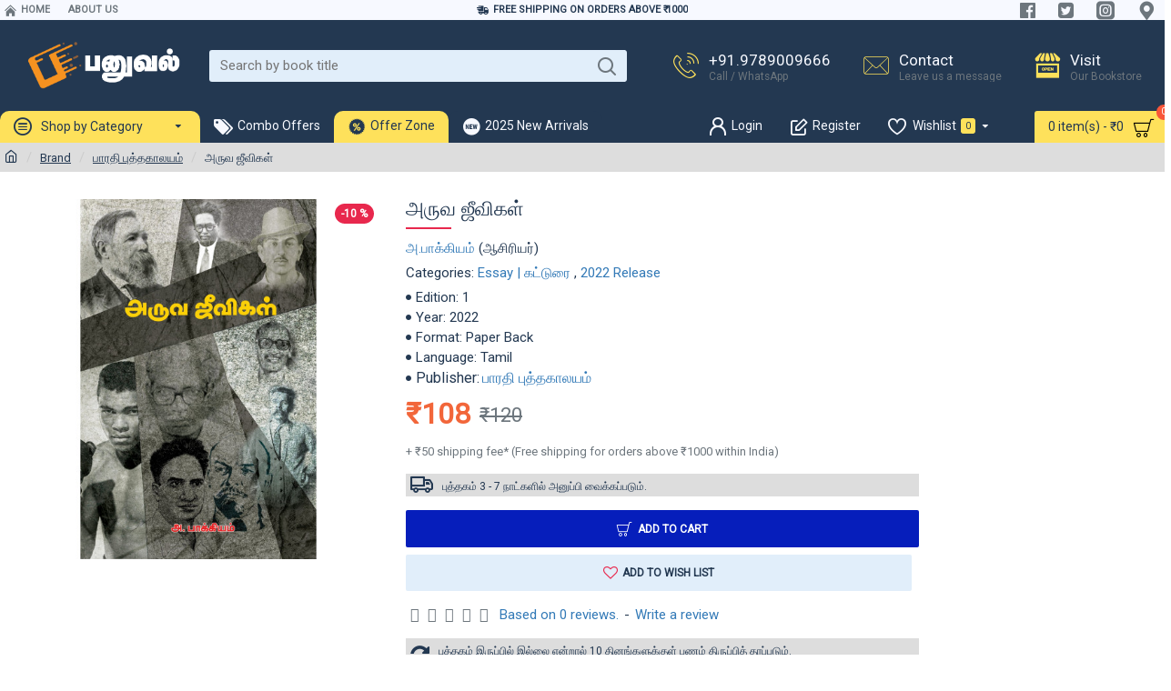

--- FILE ---
content_type: text/html; charset=utf-8
request_url: https://www.google.com/recaptcha/api2/anchor?ar=1&k=6Lck0c0UAAAAAMhQNapYIGSMkrnKcMsaFwynQL_p&co=aHR0cHM6Ly93d3cucGFudXZhbC5jb206NDQz&hl=en&v=PoyoqOPhxBO7pBk68S4YbpHZ&size=normal&anchor-ms=20000&execute-ms=30000&cb=6057sf1t8oft
body_size: 49343
content:
<!DOCTYPE HTML><html dir="ltr" lang="en"><head><meta http-equiv="Content-Type" content="text/html; charset=UTF-8">
<meta http-equiv="X-UA-Compatible" content="IE=edge">
<title>reCAPTCHA</title>
<style type="text/css">
/* cyrillic-ext */
@font-face {
  font-family: 'Roboto';
  font-style: normal;
  font-weight: 400;
  font-stretch: 100%;
  src: url(//fonts.gstatic.com/s/roboto/v48/KFO7CnqEu92Fr1ME7kSn66aGLdTylUAMa3GUBHMdazTgWw.woff2) format('woff2');
  unicode-range: U+0460-052F, U+1C80-1C8A, U+20B4, U+2DE0-2DFF, U+A640-A69F, U+FE2E-FE2F;
}
/* cyrillic */
@font-face {
  font-family: 'Roboto';
  font-style: normal;
  font-weight: 400;
  font-stretch: 100%;
  src: url(//fonts.gstatic.com/s/roboto/v48/KFO7CnqEu92Fr1ME7kSn66aGLdTylUAMa3iUBHMdazTgWw.woff2) format('woff2');
  unicode-range: U+0301, U+0400-045F, U+0490-0491, U+04B0-04B1, U+2116;
}
/* greek-ext */
@font-face {
  font-family: 'Roboto';
  font-style: normal;
  font-weight: 400;
  font-stretch: 100%;
  src: url(//fonts.gstatic.com/s/roboto/v48/KFO7CnqEu92Fr1ME7kSn66aGLdTylUAMa3CUBHMdazTgWw.woff2) format('woff2');
  unicode-range: U+1F00-1FFF;
}
/* greek */
@font-face {
  font-family: 'Roboto';
  font-style: normal;
  font-weight: 400;
  font-stretch: 100%;
  src: url(//fonts.gstatic.com/s/roboto/v48/KFO7CnqEu92Fr1ME7kSn66aGLdTylUAMa3-UBHMdazTgWw.woff2) format('woff2');
  unicode-range: U+0370-0377, U+037A-037F, U+0384-038A, U+038C, U+038E-03A1, U+03A3-03FF;
}
/* math */
@font-face {
  font-family: 'Roboto';
  font-style: normal;
  font-weight: 400;
  font-stretch: 100%;
  src: url(//fonts.gstatic.com/s/roboto/v48/KFO7CnqEu92Fr1ME7kSn66aGLdTylUAMawCUBHMdazTgWw.woff2) format('woff2');
  unicode-range: U+0302-0303, U+0305, U+0307-0308, U+0310, U+0312, U+0315, U+031A, U+0326-0327, U+032C, U+032F-0330, U+0332-0333, U+0338, U+033A, U+0346, U+034D, U+0391-03A1, U+03A3-03A9, U+03B1-03C9, U+03D1, U+03D5-03D6, U+03F0-03F1, U+03F4-03F5, U+2016-2017, U+2034-2038, U+203C, U+2040, U+2043, U+2047, U+2050, U+2057, U+205F, U+2070-2071, U+2074-208E, U+2090-209C, U+20D0-20DC, U+20E1, U+20E5-20EF, U+2100-2112, U+2114-2115, U+2117-2121, U+2123-214F, U+2190, U+2192, U+2194-21AE, U+21B0-21E5, U+21F1-21F2, U+21F4-2211, U+2213-2214, U+2216-22FF, U+2308-230B, U+2310, U+2319, U+231C-2321, U+2336-237A, U+237C, U+2395, U+239B-23B7, U+23D0, U+23DC-23E1, U+2474-2475, U+25AF, U+25B3, U+25B7, U+25BD, U+25C1, U+25CA, U+25CC, U+25FB, U+266D-266F, U+27C0-27FF, U+2900-2AFF, U+2B0E-2B11, U+2B30-2B4C, U+2BFE, U+3030, U+FF5B, U+FF5D, U+1D400-1D7FF, U+1EE00-1EEFF;
}
/* symbols */
@font-face {
  font-family: 'Roboto';
  font-style: normal;
  font-weight: 400;
  font-stretch: 100%;
  src: url(//fonts.gstatic.com/s/roboto/v48/KFO7CnqEu92Fr1ME7kSn66aGLdTylUAMaxKUBHMdazTgWw.woff2) format('woff2');
  unicode-range: U+0001-000C, U+000E-001F, U+007F-009F, U+20DD-20E0, U+20E2-20E4, U+2150-218F, U+2190, U+2192, U+2194-2199, U+21AF, U+21E6-21F0, U+21F3, U+2218-2219, U+2299, U+22C4-22C6, U+2300-243F, U+2440-244A, U+2460-24FF, U+25A0-27BF, U+2800-28FF, U+2921-2922, U+2981, U+29BF, U+29EB, U+2B00-2BFF, U+4DC0-4DFF, U+FFF9-FFFB, U+10140-1018E, U+10190-1019C, U+101A0, U+101D0-101FD, U+102E0-102FB, U+10E60-10E7E, U+1D2C0-1D2D3, U+1D2E0-1D37F, U+1F000-1F0FF, U+1F100-1F1AD, U+1F1E6-1F1FF, U+1F30D-1F30F, U+1F315, U+1F31C, U+1F31E, U+1F320-1F32C, U+1F336, U+1F378, U+1F37D, U+1F382, U+1F393-1F39F, U+1F3A7-1F3A8, U+1F3AC-1F3AF, U+1F3C2, U+1F3C4-1F3C6, U+1F3CA-1F3CE, U+1F3D4-1F3E0, U+1F3ED, U+1F3F1-1F3F3, U+1F3F5-1F3F7, U+1F408, U+1F415, U+1F41F, U+1F426, U+1F43F, U+1F441-1F442, U+1F444, U+1F446-1F449, U+1F44C-1F44E, U+1F453, U+1F46A, U+1F47D, U+1F4A3, U+1F4B0, U+1F4B3, U+1F4B9, U+1F4BB, U+1F4BF, U+1F4C8-1F4CB, U+1F4D6, U+1F4DA, U+1F4DF, U+1F4E3-1F4E6, U+1F4EA-1F4ED, U+1F4F7, U+1F4F9-1F4FB, U+1F4FD-1F4FE, U+1F503, U+1F507-1F50B, U+1F50D, U+1F512-1F513, U+1F53E-1F54A, U+1F54F-1F5FA, U+1F610, U+1F650-1F67F, U+1F687, U+1F68D, U+1F691, U+1F694, U+1F698, U+1F6AD, U+1F6B2, U+1F6B9-1F6BA, U+1F6BC, U+1F6C6-1F6CF, U+1F6D3-1F6D7, U+1F6E0-1F6EA, U+1F6F0-1F6F3, U+1F6F7-1F6FC, U+1F700-1F7FF, U+1F800-1F80B, U+1F810-1F847, U+1F850-1F859, U+1F860-1F887, U+1F890-1F8AD, U+1F8B0-1F8BB, U+1F8C0-1F8C1, U+1F900-1F90B, U+1F93B, U+1F946, U+1F984, U+1F996, U+1F9E9, U+1FA00-1FA6F, U+1FA70-1FA7C, U+1FA80-1FA89, U+1FA8F-1FAC6, U+1FACE-1FADC, U+1FADF-1FAE9, U+1FAF0-1FAF8, U+1FB00-1FBFF;
}
/* vietnamese */
@font-face {
  font-family: 'Roboto';
  font-style: normal;
  font-weight: 400;
  font-stretch: 100%;
  src: url(//fonts.gstatic.com/s/roboto/v48/KFO7CnqEu92Fr1ME7kSn66aGLdTylUAMa3OUBHMdazTgWw.woff2) format('woff2');
  unicode-range: U+0102-0103, U+0110-0111, U+0128-0129, U+0168-0169, U+01A0-01A1, U+01AF-01B0, U+0300-0301, U+0303-0304, U+0308-0309, U+0323, U+0329, U+1EA0-1EF9, U+20AB;
}
/* latin-ext */
@font-face {
  font-family: 'Roboto';
  font-style: normal;
  font-weight: 400;
  font-stretch: 100%;
  src: url(//fonts.gstatic.com/s/roboto/v48/KFO7CnqEu92Fr1ME7kSn66aGLdTylUAMa3KUBHMdazTgWw.woff2) format('woff2');
  unicode-range: U+0100-02BA, U+02BD-02C5, U+02C7-02CC, U+02CE-02D7, U+02DD-02FF, U+0304, U+0308, U+0329, U+1D00-1DBF, U+1E00-1E9F, U+1EF2-1EFF, U+2020, U+20A0-20AB, U+20AD-20C0, U+2113, U+2C60-2C7F, U+A720-A7FF;
}
/* latin */
@font-face {
  font-family: 'Roboto';
  font-style: normal;
  font-weight: 400;
  font-stretch: 100%;
  src: url(//fonts.gstatic.com/s/roboto/v48/KFO7CnqEu92Fr1ME7kSn66aGLdTylUAMa3yUBHMdazQ.woff2) format('woff2');
  unicode-range: U+0000-00FF, U+0131, U+0152-0153, U+02BB-02BC, U+02C6, U+02DA, U+02DC, U+0304, U+0308, U+0329, U+2000-206F, U+20AC, U+2122, U+2191, U+2193, U+2212, U+2215, U+FEFF, U+FFFD;
}
/* cyrillic-ext */
@font-face {
  font-family: 'Roboto';
  font-style: normal;
  font-weight: 500;
  font-stretch: 100%;
  src: url(//fonts.gstatic.com/s/roboto/v48/KFO7CnqEu92Fr1ME7kSn66aGLdTylUAMa3GUBHMdazTgWw.woff2) format('woff2');
  unicode-range: U+0460-052F, U+1C80-1C8A, U+20B4, U+2DE0-2DFF, U+A640-A69F, U+FE2E-FE2F;
}
/* cyrillic */
@font-face {
  font-family: 'Roboto';
  font-style: normal;
  font-weight: 500;
  font-stretch: 100%;
  src: url(//fonts.gstatic.com/s/roboto/v48/KFO7CnqEu92Fr1ME7kSn66aGLdTylUAMa3iUBHMdazTgWw.woff2) format('woff2');
  unicode-range: U+0301, U+0400-045F, U+0490-0491, U+04B0-04B1, U+2116;
}
/* greek-ext */
@font-face {
  font-family: 'Roboto';
  font-style: normal;
  font-weight: 500;
  font-stretch: 100%;
  src: url(//fonts.gstatic.com/s/roboto/v48/KFO7CnqEu92Fr1ME7kSn66aGLdTylUAMa3CUBHMdazTgWw.woff2) format('woff2');
  unicode-range: U+1F00-1FFF;
}
/* greek */
@font-face {
  font-family: 'Roboto';
  font-style: normal;
  font-weight: 500;
  font-stretch: 100%;
  src: url(//fonts.gstatic.com/s/roboto/v48/KFO7CnqEu92Fr1ME7kSn66aGLdTylUAMa3-UBHMdazTgWw.woff2) format('woff2');
  unicode-range: U+0370-0377, U+037A-037F, U+0384-038A, U+038C, U+038E-03A1, U+03A3-03FF;
}
/* math */
@font-face {
  font-family: 'Roboto';
  font-style: normal;
  font-weight: 500;
  font-stretch: 100%;
  src: url(//fonts.gstatic.com/s/roboto/v48/KFO7CnqEu92Fr1ME7kSn66aGLdTylUAMawCUBHMdazTgWw.woff2) format('woff2');
  unicode-range: U+0302-0303, U+0305, U+0307-0308, U+0310, U+0312, U+0315, U+031A, U+0326-0327, U+032C, U+032F-0330, U+0332-0333, U+0338, U+033A, U+0346, U+034D, U+0391-03A1, U+03A3-03A9, U+03B1-03C9, U+03D1, U+03D5-03D6, U+03F0-03F1, U+03F4-03F5, U+2016-2017, U+2034-2038, U+203C, U+2040, U+2043, U+2047, U+2050, U+2057, U+205F, U+2070-2071, U+2074-208E, U+2090-209C, U+20D0-20DC, U+20E1, U+20E5-20EF, U+2100-2112, U+2114-2115, U+2117-2121, U+2123-214F, U+2190, U+2192, U+2194-21AE, U+21B0-21E5, U+21F1-21F2, U+21F4-2211, U+2213-2214, U+2216-22FF, U+2308-230B, U+2310, U+2319, U+231C-2321, U+2336-237A, U+237C, U+2395, U+239B-23B7, U+23D0, U+23DC-23E1, U+2474-2475, U+25AF, U+25B3, U+25B7, U+25BD, U+25C1, U+25CA, U+25CC, U+25FB, U+266D-266F, U+27C0-27FF, U+2900-2AFF, U+2B0E-2B11, U+2B30-2B4C, U+2BFE, U+3030, U+FF5B, U+FF5D, U+1D400-1D7FF, U+1EE00-1EEFF;
}
/* symbols */
@font-face {
  font-family: 'Roboto';
  font-style: normal;
  font-weight: 500;
  font-stretch: 100%;
  src: url(//fonts.gstatic.com/s/roboto/v48/KFO7CnqEu92Fr1ME7kSn66aGLdTylUAMaxKUBHMdazTgWw.woff2) format('woff2');
  unicode-range: U+0001-000C, U+000E-001F, U+007F-009F, U+20DD-20E0, U+20E2-20E4, U+2150-218F, U+2190, U+2192, U+2194-2199, U+21AF, U+21E6-21F0, U+21F3, U+2218-2219, U+2299, U+22C4-22C6, U+2300-243F, U+2440-244A, U+2460-24FF, U+25A0-27BF, U+2800-28FF, U+2921-2922, U+2981, U+29BF, U+29EB, U+2B00-2BFF, U+4DC0-4DFF, U+FFF9-FFFB, U+10140-1018E, U+10190-1019C, U+101A0, U+101D0-101FD, U+102E0-102FB, U+10E60-10E7E, U+1D2C0-1D2D3, U+1D2E0-1D37F, U+1F000-1F0FF, U+1F100-1F1AD, U+1F1E6-1F1FF, U+1F30D-1F30F, U+1F315, U+1F31C, U+1F31E, U+1F320-1F32C, U+1F336, U+1F378, U+1F37D, U+1F382, U+1F393-1F39F, U+1F3A7-1F3A8, U+1F3AC-1F3AF, U+1F3C2, U+1F3C4-1F3C6, U+1F3CA-1F3CE, U+1F3D4-1F3E0, U+1F3ED, U+1F3F1-1F3F3, U+1F3F5-1F3F7, U+1F408, U+1F415, U+1F41F, U+1F426, U+1F43F, U+1F441-1F442, U+1F444, U+1F446-1F449, U+1F44C-1F44E, U+1F453, U+1F46A, U+1F47D, U+1F4A3, U+1F4B0, U+1F4B3, U+1F4B9, U+1F4BB, U+1F4BF, U+1F4C8-1F4CB, U+1F4D6, U+1F4DA, U+1F4DF, U+1F4E3-1F4E6, U+1F4EA-1F4ED, U+1F4F7, U+1F4F9-1F4FB, U+1F4FD-1F4FE, U+1F503, U+1F507-1F50B, U+1F50D, U+1F512-1F513, U+1F53E-1F54A, U+1F54F-1F5FA, U+1F610, U+1F650-1F67F, U+1F687, U+1F68D, U+1F691, U+1F694, U+1F698, U+1F6AD, U+1F6B2, U+1F6B9-1F6BA, U+1F6BC, U+1F6C6-1F6CF, U+1F6D3-1F6D7, U+1F6E0-1F6EA, U+1F6F0-1F6F3, U+1F6F7-1F6FC, U+1F700-1F7FF, U+1F800-1F80B, U+1F810-1F847, U+1F850-1F859, U+1F860-1F887, U+1F890-1F8AD, U+1F8B0-1F8BB, U+1F8C0-1F8C1, U+1F900-1F90B, U+1F93B, U+1F946, U+1F984, U+1F996, U+1F9E9, U+1FA00-1FA6F, U+1FA70-1FA7C, U+1FA80-1FA89, U+1FA8F-1FAC6, U+1FACE-1FADC, U+1FADF-1FAE9, U+1FAF0-1FAF8, U+1FB00-1FBFF;
}
/* vietnamese */
@font-face {
  font-family: 'Roboto';
  font-style: normal;
  font-weight: 500;
  font-stretch: 100%;
  src: url(//fonts.gstatic.com/s/roboto/v48/KFO7CnqEu92Fr1ME7kSn66aGLdTylUAMa3OUBHMdazTgWw.woff2) format('woff2');
  unicode-range: U+0102-0103, U+0110-0111, U+0128-0129, U+0168-0169, U+01A0-01A1, U+01AF-01B0, U+0300-0301, U+0303-0304, U+0308-0309, U+0323, U+0329, U+1EA0-1EF9, U+20AB;
}
/* latin-ext */
@font-face {
  font-family: 'Roboto';
  font-style: normal;
  font-weight: 500;
  font-stretch: 100%;
  src: url(//fonts.gstatic.com/s/roboto/v48/KFO7CnqEu92Fr1ME7kSn66aGLdTylUAMa3KUBHMdazTgWw.woff2) format('woff2');
  unicode-range: U+0100-02BA, U+02BD-02C5, U+02C7-02CC, U+02CE-02D7, U+02DD-02FF, U+0304, U+0308, U+0329, U+1D00-1DBF, U+1E00-1E9F, U+1EF2-1EFF, U+2020, U+20A0-20AB, U+20AD-20C0, U+2113, U+2C60-2C7F, U+A720-A7FF;
}
/* latin */
@font-face {
  font-family: 'Roboto';
  font-style: normal;
  font-weight: 500;
  font-stretch: 100%;
  src: url(//fonts.gstatic.com/s/roboto/v48/KFO7CnqEu92Fr1ME7kSn66aGLdTylUAMa3yUBHMdazQ.woff2) format('woff2');
  unicode-range: U+0000-00FF, U+0131, U+0152-0153, U+02BB-02BC, U+02C6, U+02DA, U+02DC, U+0304, U+0308, U+0329, U+2000-206F, U+20AC, U+2122, U+2191, U+2193, U+2212, U+2215, U+FEFF, U+FFFD;
}
/* cyrillic-ext */
@font-face {
  font-family: 'Roboto';
  font-style: normal;
  font-weight: 900;
  font-stretch: 100%;
  src: url(//fonts.gstatic.com/s/roboto/v48/KFO7CnqEu92Fr1ME7kSn66aGLdTylUAMa3GUBHMdazTgWw.woff2) format('woff2');
  unicode-range: U+0460-052F, U+1C80-1C8A, U+20B4, U+2DE0-2DFF, U+A640-A69F, U+FE2E-FE2F;
}
/* cyrillic */
@font-face {
  font-family: 'Roboto';
  font-style: normal;
  font-weight: 900;
  font-stretch: 100%;
  src: url(//fonts.gstatic.com/s/roboto/v48/KFO7CnqEu92Fr1ME7kSn66aGLdTylUAMa3iUBHMdazTgWw.woff2) format('woff2');
  unicode-range: U+0301, U+0400-045F, U+0490-0491, U+04B0-04B1, U+2116;
}
/* greek-ext */
@font-face {
  font-family: 'Roboto';
  font-style: normal;
  font-weight: 900;
  font-stretch: 100%;
  src: url(//fonts.gstatic.com/s/roboto/v48/KFO7CnqEu92Fr1ME7kSn66aGLdTylUAMa3CUBHMdazTgWw.woff2) format('woff2');
  unicode-range: U+1F00-1FFF;
}
/* greek */
@font-face {
  font-family: 'Roboto';
  font-style: normal;
  font-weight: 900;
  font-stretch: 100%;
  src: url(//fonts.gstatic.com/s/roboto/v48/KFO7CnqEu92Fr1ME7kSn66aGLdTylUAMa3-UBHMdazTgWw.woff2) format('woff2');
  unicode-range: U+0370-0377, U+037A-037F, U+0384-038A, U+038C, U+038E-03A1, U+03A3-03FF;
}
/* math */
@font-face {
  font-family: 'Roboto';
  font-style: normal;
  font-weight: 900;
  font-stretch: 100%;
  src: url(//fonts.gstatic.com/s/roboto/v48/KFO7CnqEu92Fr1ME7kSn66aGLdTylUAMawCUBHMdazTgWw.woff2) format('woff2');
  unicode-range: U+0302-0303, U+0305, U+0307-0308, U+0310, U+0312, U+0315, U+031A, U+0326-0327, U+032C, U+032F-0330, U+0332-0333, U+0338, U+033A, U+0346, U+034D, U+0391-03A1, U+03A3-03A9, U+03B1-03C9, U+03D1, U+03D5-03D6, U+03F0-03F1, U+03F4-03F5, U+2016-2017, U+2034-2038, U+203C, U+2040, U+2043, U+2047, U+2050, U+2057, U+205F, U+2070-2071, U+2074-208E, U+2090-209C, U+20D0-20DC, U+20E1, U+20E5-20EF, U+2100-2112, U+2114-2115, U+2117-2121, U+2123-214F, U+2190, U+2192, U+2194-21AE, U+21B0-21E5, U+21F1-21F2, U+21F4-2211, U+2213-2214, U+2216-22FF, U+2308-230B, U+2310, U+2319, U+231C-2321, U+2336-237A, U+237C, U+2395, U+239B-23B7, U+23D0, U+23DC-23E1, U+2474-2475, U+25AF, U+25B3, U+25B7, U+25BD, U+25C1, U+25CA, U+25CC, U+25FB, U+266D-266F, U+27C0-27FF, U+2900-2AFF, U+2B0E-2B11, U+2B30-2B4C, U+2BFE, U+3030, U+FF5B, U+FF5D, U+1D400-1D7FF, U+1EE00-1EEFF;
}
/* symbols */
@font-face {
  font-family: 'Roboto';
  font-style: normal;
  font-weight: 900;
  font-stretch: 100%;
  src: url(//fonts.gstatic.com/s/roboto/v48/KFO7CnqEu92Fr1ME7kSn66aGLdTylUAMaxKUBHMdazTgWw.woff2) format('woff2');
  unicode-range: U+0001-000C, U+000E-001F, U+007F-009F, U+20DD-20E0, U+20E2-20E4, U+2150-218F, U+2190, U+2192, U+2194-2199, U+21AF, U+21E6-21F0, U+21F3, U+2218-2219, U+2299, U+22C4-22C6, U+2300-243F, U+2440-244A, U+2460-24FF, U+25A0-27BF, U+2800-28FF, U+2921-2922, U+2981, U+29BF, U+29EB, U+2B00-2BFF, U+4DC0-4DFF, U+FFF9-FFFB, U+10140-1018E, U+10190-1019C, U+101A0, U+101D0-101FD, U+102E0-102FB, U+10E60-10E7E, U+1D2C0-1D2D3, U+1D2E0-1D37F, U+1F000-1F0FF, U+1F100-1F1AD, U+1F1E6-1F1FF, U+1F30D-1F30F, U+1F315, U+1F31C, U+1F31E, U+1F320-1F32C, U+1F336, U+1F378, U+1F37D, U+1F382, U+1F393-1F39F, U+1F3A7-1F3A8, U+1F3AC-1F3AF, U+1F3C2, U+1F3C4-1F3C6, U+1F3CA-1F3CE, U+1F3D4-1F3E0, U+1F3ED, U+1F3F1-1F3F3, U+1F3F5-1F3F7, U+1F408, U+1F415, U+1F41F, U+1F426, U+1F43F, U+1F441-1F442, U+1F444, U+1F446-1F449, U+1F44C-1F44E, U+1F453, U+1F46A, U+1F47D, U+1F4A3, U+1F4B0, U+1F4B3, U+1F4B9, U+1F4BB, U+1F4BF, U+1F4C8-1F4CB, U+1F4D6, U+1F4DA, U+1F4DF, U+1F4E3-1F4E6, U+1F4EA-1F4ED, U+1F4F7, U+1F4F9-1F4FB, U+1F4FD-1F4FE, U+1F503, U+1F507-1F50B, U+1F50D, U+1F512-1F513, U+1F53E-1F54A, U+1F54F-1F5FA, U+1F610, U+1F650-1F67F, U+1F687, U+1F68D, U+1F691, U+1F694, U+1F698, U+1F6AD, U+1F6B2, U+1F6B9-1F6BA, U+1F6BC, U+1F6C6-1F6CF, U+1F6D3-1F6D7, U+1F6E0-1F6EA, U+1F6F0-1F6F3, U+1F6F7-1F6FC, U+1F700-1F7FF, U+1F800-1F80B, U+1F810-1F847, U+1F850-1F859, U+1F860-1F887, U+1F890-1F8AD, U+1F8B0-1F8BB, U+1F8C0-1F8C1, U+1F900-1F90B, U+1F93B, U+1F946, U+1F984, U+1F996, U+1F9E9, U+1FA00-1FA6F, U+1FA70-1FA7C, U+1FA80-1FA89, U+1FA8F-1FAC6, U+1FACE-1FADC, U+1FADF-1FAE9, U+1FAF0-1FAF8, U+1FB00-1FBFF;
}
/* vietnamese */
@font-face {
  font-family: 'Roboto';
  font-style: normal;
  font-weight: 900;
  font-stretch: 100%;
  src: url(//fonts.gstatic.com/s/roboto/v48/KFO7CnqEu92Fr1ME7kSn66aGLdTylUAMa3OUBHMdazTgWw.woff2) format('woff2');
  unicode-range: U+0102-0103, U+0110-0111, U+0128-0129, U+0168-0169, U+01A0-01A1, U+01AF-01B0, U+0300-0301, U+0303-0304, U+0308-0309, U+0323, U+0329, U+1EA0-1EF9, U+20AB;
}
/* latin-ext */
@font-face {
  font-family: 'Roboto';
  font-style: normal;
  font-weight: 900;
  font-stretch: 100%;
  src: url(//fonts.gstatic.com/s/roboto/v48/KFO7CnqEu92Fr1ME7kSn66aGLdTylUAMa3KUBHMdazTgWw.woff2) format('woff2');
  unicode-range: U+0100-02BA, U+02BD-02C5, U+02C7-02CC, U+02CE-02D7, U+02DD-02FF, U+0304, U+0308, U+0329, U+1D00-1DBF, U+1E00-1E9F, U+1EF2-1EFF, U+2020, U+20A0-20AB, U+20AD-20C0, U+2113, U+2C60-2C7F, U+A720-A7FF;
}
/* latin */
@font-face {
  font-family: 'Roboto';
  font-style: normal;
  font-weight: 900;
  font-stretch: 100%;
  src: url(//fonts.gstatic.com/s/roboto/v48/KFO7CnqEu92Fr1ME7kSn66aGLdTylUAMa3yUBHMdazQ.woff2) format('woff2');
  unicode-range: U+0000-00FF, U+0131, U+0152-0153, U+02BB-02BC, U+02C6, U+02DA, U+02DC, U+0304, U+0308, U+0329, U+2000-206F, U+20AC, U+2122, U+2191, U+2193, U+2212, U+2215, U+FEFF, U+FFFD;
}

</style>
<link rel="stylesheet" type="text/css" href="https://www.gstatic.com/recaptcha/releases/PoyoqOPhxBO7pBk68S4YbpHZ/styles__ltr.css">
<script nonce="jWsBj7GBc05LNNaZFGuYWg" type="text/javascript">window['__recaptcha_api'] = 'https://www.google.com/recaptcha/api2/';</script>
<script type="text/javascript" src="https://www.gstatic.com/recaptcha/releases/PoyoqOPhxBO7pBk68S4YbpHZ/recaptcha__en.js" nonce="jWsBj7GBc05LNNaZFGuYWg">
      
    </script></head>
<body><div id="rc-anchor-alert" class="rc-anchor-alert"></div>
<input type="hidden" id="recaptcha-token" value="[base64]">
<script type="text/javascript" nonce="jWsBj7GBc05LNNaZFGuYWg">
      recaptcha.anchor.Main.init("[\x22ainput\x22,[\x22bgdata\x22,\x22\x22,\[base64]/[base64]/UltIKytdPWE6KGE8MjA0OD9SW0grK109YT4+NnwxOTI6KChhJjY0NTEyKT09NTUyOTYmJnErMTxoLmxlbmd0aCYmKGguY2hhckNvZGVBdChxKzEpJjY0NTEyKT09NTYzMjA/[base64]/MjU1OlI/[base64]/[base64]/[base64]/[base64]/[base64]/[base64]/[base64]/[base64]/[base64]/[base64]\x22,\[base64]\x22,\[base64]/Duk4FwobDmExyw5tSwp7CsHvDniR9FWjDmMOKWG7DsE0dw43DqAbCmcOTX8K9LQpxw7DDgkLCsXVAwrfCgsOFNsODNsOnwpbDr8O8UlFNBlLCt8OnJw/Dq8KRNcKUS8KadzPCuFBzwpzDgC/CukrDojQkwo3Dk8KUwp/Dhl5YTMO2w6wvDhIfwotpw4g0D8Ojw703woMHFG9xwqt9esKQw7vDtsODw6YJKMOKw7vDtMOOwqotLCvCs8KraMKbcj/[base64]/CqUd0OG/CqcKUellIw6LCpMKGQlFga8KVUGHDp8KIXGvDh8Kdw6x1C01HHsO/LcKNHDRpL1bDk27Cgiojw4XDkMKBwqdsSw7CoXxCGsKnw4TCrzzCgkLCmsKJSMKswqoRFMKTJ3xew7J/DsONOQNqwpbDhXQ+XlxGw7/DrFw+wowYw6MAdG02TsKvw7NZw51iWcKHw4YRPsKpHMKzDy7DsMOSVh1Sw6nCjsOjYA8xGSzDucOXw7R7BREBw4oewo7DgMK/e8OPw7Urw4XDtnPDl8KnwpbDjcOhVMOLXsOjw4zDpMKJVsK1W8KSwrTDjDXDpnnCo3BVDSfDhMOPwqnDnhPCisOJwoJlw4HCiUIIw7DDpAcFVMKlc1vDnVrDnyjDvibCm8KUw6c+TcKPZ8O4HcKjB8ObwovCtsK/w4xKw6ZBw55oXVnDmGLDpMKZfcOSw7kKw6TDqW7DjcOYDFENJMOEDcKiO2LClsO7KzQ9NMOlwpB2KFXDjGpJwpkUV8KaJHoXw5HDj1/DqMOrwoNmKMOHwrXCnEomw51cacO/AhLCrlvDhFEzURjCusO5w73DjDA/dX8eGsKMw6MAwp15w5DDl0M0ISzCoj3DjsK7bRTDhsOVwqUkw7IHwqAhwoRsdcKzRmpxVsOkwobCnWQsw5HDtcO0woYqaMKZGsOiw6w0wonCkiHCjsKqw7LCr8Onw49dw5nDg8OmRDFrw7vDmsKww5c0fsO8ah43w5g5XEHDpsO3w6QNdsOfcgp/w5/Du3ZKRkFCA8O7w6PDp3BBw6MoLMOiPMO0wrjDq2/CpwLCv8OJdcOFQC3CicKowrjCmWUTwpNlw50pHsKewq0WbDvCkmQEcBliQMKfwovCrAVQfUkow7TCncK4ZcOiwrbDi0fDu23ChsOzwqghaTtDw517CMKOEMKMw6bDnm4CScKEwqthV8OKwoTDjDTDrVXCq1Q0Q8Kuw6k/wr1vwrJ1W3HCj8OFS1chJcKvFmtswoBRGkTCpMKEwooyRMOnwqU/[base64]/[base64]/AsORdMOLLcOOwqrCm8KvasOuwobCmcOtZcOjw57DgcKLBBjDhHbDulfDp0knXA1HwoPDlwDDp8Osw5rDrMK2wottNcOQwqxuPmtUwolowod1wqrDhgcIw5fCs0oXIcOcw43Cn8KzdA/DlcOWP8OXIcK4BQw6SmDCrMK7fcKbw5kBw6XCjl5RwoZ3wo7Cv8KgGz5DUCpZwp/DoyjCkVvCnG3Cn8OyPcKzw4TDvgzDu8K6fj7DvDZSw6QUacKswpfDn8OvMMO0worCjsKCK3rCq0zClj7CmnvDghYGw6Yuf8O4fsKiw4IIb8KXwpjCg8KYw5o+I3bDgMO5NkJjKcO/WMOPfQ3CvEPCjcO8w5sBGmDCkCdxwqAiOcOVKk9PwrPCh8OdCcKCwp7CrylyJcKCXn8zZcKRdxrDuMK1QljDsMKNwpJtZsK/w67Dk8OKE1IhWBPDonw0Y8KyTjrCpsOGwpXCsMOiLMKIw5ZrQ8K1XsK3RkUsKgbCozAQw6sEwozDqcOwK8OnQcO4c19QVzbCtQQDwoDCmkXDnA94fnIew6t9dcKdw4FxTC7Cs8OyXcO6U8OJOsKlVFltRjvDl2HDi8OlI8KGU8O6w4/CvTjCrsKlawItJH7CqsKyeyUsNkYPEcKqw6vDqyfCrAvDjzgiwqkJwp/DuC/CoRtjU8OZw5jDsUfDvsK1dxXCrSM2wo/DpcOfwq1Fw6YzV8OHwqrDl8OXCnJTLBHCsTgbwrhbwpl8W8OPw6XDkcO6w4UHw4EWVwUhaUXDksKXDQ3CmsOoUMKcUz/CgsKRw5XDucOTNMOPwr8bQQ5KwpLDp8OFfFzCr8Olw7rDl8OxwpZLa8KNZ2EwJF1yNcOOa8K1WcO/[base64]/CjsO0w5bCpijClsOKFcOiwp/DkcK7JTDCqcKew5vCnETCtyYGw4zCjBJdw4ZJeTfCqMKawpvDmmjCjm7Cv8KxwoNew5EXw6kDwr49wpzDgW4NDcOOMcO0w6LCpzx+w6RmwqB0BcOPwo/CuAzCt8KcBMO9U8KQwrXDlVLDtC5Tw4rCgcOpw5cHwpc2w7fCqcOgNDrDjG19EEzDsBfCmw/Cv2wRfT7DrcK5AipUwrLCpmjDosOqJcK/JGh3XsO8RMKawojDpH/ClMK+GcOxw73CvMK5w51ae2TChcKBw4R7w4rDrMOyF8OZU8KXwpzDsMOwwrUUXMOsbcK5VMOYw6Y+w4dySGxgWzHCr8KbFQXDhsO+w5F/w43DiMO1VUzDvVU3wp/[base64]/[base64]/bcO/[base64]/DUPDgVEqw5bDtsKpGF42GGUlw6/DvhfCji3DkMKYw5PDnFtvw6pgw4cDNMOtw5XDmn5pwqV0XGRkw74nLsOxPxbDpwNmw74lw7jDlHo8KxkBwqxbUsKUPidbLsKqBsKoODdgw5vDl8KLwoxOGmPCpAPCm23Ct3V5EA/[base64]/Ch8OhwqHDu8OLwqROwqJ9ZS5Jwp0rdcOwDsOCw7gDw7LCv8KJw5I3BGjCmcOMw6/DtxjDucKLRMOOw7XCkMKtw4LDgsKhwq3DsygaeBsgHMKsZDDDoXPClnktdGYTasOCw5XDqMKxUMKKw5YUUMK+NsKaw6MrwrIVP8KXw59XwpHCuQsHd0Y3wp7CmFnDv8KPG3jCo8Kgwrk/woTCqQfDmgE/w48sKMK+wpIawrgbAG/CrMKvw5N4wp7DtXrCoXQpRW/[base64]/CrMKKEWXDlWknZ8OdwoA9Y8ObFMOTw5dBwpDClAzCiQEXw5fDnMO/w60OBcKwITFDAMKXJQHCmyTDj8KBcQ8kI8OebCpdw78JWTLChQpAbWnDoMO/w7EmV3jDvl/Cl3XCuXcTw48Iw4HDuMKZw5rChMKrw6HCokLDnsO5XmzDvMOaecOkw5McCMKWQsOow4gKw450Nl3DpCfDjF0FXcKSQEzChxDDq1k4akxWw5IGw4RkwpwTwrnDgErDmMOXw44Qe8KrAX/CkCclworDosO1dm13f8OcAMKbWmLCqcOWJjxEwooYAsKjMsO2NkQ8L8ONw6DCkVJxwpJ6wqzCrkbDojDDlA1VbnjCtsKRw6PCucKWNU3DgcO0ElMdACE9w6/CrcK4R8KXHhrCi8OHJSNsXAYnw6kUccKOwrzCmMOdwpphXMO0MFY6wrzCrQJTVMKbwq3CsFcJaRZaw7PDoMO0LcOww6jCk1JmB8KyREnCqXjCsUAiw4sKDsO8XMO9w4/ChhXDuGkYCcKvwoZdS8Ovw47DtsKwwrFiN0ldwpLCiMOqMA5QYiXCilAvVsOFfcKoe0Ffw4bDnQPDpcKITMOoC8KHOcKKTMK8N8K0wo4Twqs4EwbDtFgpLknCkTPDmhJSw5JvUXN2UwRZaC/[base64]/w6fDpDPDgzLDuSTDsjFpV1MWw6oQwoHCn1o2WMOvcsORw4dsIAU2wpZGVHDDmXLDvcOfwr3CksOOwro0w5JEw5hzLcOPwpIww7PDqcOcw5ZYwqrCmcOFAcOJdsOiHcOyJzYhw644w7t6JMO+woQjbzjDv8K/IsK6YA/Cj8OcwpDClX/CncKswqUYwqogw4EwwoPCgXYIZMKJLBtkHMOjw6d4OTA9wrHCvUrChyVHw5PDsGnDiQ/DpWtKwqE9wqrDszpNAmPCjWbDhMKqwqxDw71uQMKRw5bDqlXDh8O/[base64]/[base64]/DmB7ClDDDk3fDnDgvwqbCgcO+SsK4wqc2wophwqjDs8KkP0B8NgNXwofDisKqw5ogwo/CpUTCvDUoDmbCpMKTZjLDksK/IEDDmcK1QQTDnxHDuMOmWj7DkyHDjMKhw4NeXMOQCndrw7pRwr/CtcKww4BCBgRyw5XDvsKZPsKPw4jDicOww4R3wq9LNBpDElvDg8KqKjzDoMOfwoTCpFLCuw/CiMO0IsOFw60IwqvCgVpeEyASw5LCgwfCn8Kqw5fDiEQHwrc/[base64]/CmDrCr8OVwrs1wpJbF8O+bEhSw4HDmsO2SX5eKijDkMOETSbDmk9BZcOTHMKCIxogwoXCksOOwrbDpWsvW8O+w5fCtsK9w6Uqw7xpw6dtwpnDq8OWVsOEMcOow4c6wqseOsKzBUYtw67CtRkCw5DDrykQw7XDrwjChW4cw6vDsMKnwrsKHA/DhcKVwqcdDMKEXcKuw7dXM8OlMkw4R33DvMKwUsOeIMOVbw5Zc8O+DMKFBmREKiHDiMK6w4V8asKYWhMwPGklwr3CvMOFbEnDpSXDtCnDkgXCvcKwwokzccKNwp7ClATCgsOhVjnDtlAcD1BDUsKvMMK/[base64]/wq5QQMK2dGt3w6vCk8OHw6rCvShUIGh8B8KZAj3ClcOWWSzCl8KSw4/[base64]/ComXDokQaTMKVc8Kwwp0SwqvClMOEwofCksObw4IFLsK1wqhUN8KNw7fCoRjChMOWw6PDhnBTw43CjE7CtBnCkMOSZAfDp2lYw6fCjQomw4rDn8Kuw5/DgzDCpsOOw6ldwpvDnk/DvcK7N1wkw5jDjAbDmsKHecKRRcOHLg7Cnw1oUMK2TMOpC0vCocKdw5Z4PyHDkkB5GsKBw4HCm8KxJ8OKAcOmC8Kcw6PCi2XDnjzCoMKoLcK9w5Fhw4bDmjheX3bDpRvCglh0VHV5w5/DoRjCjcK5KWLChsO4UMKHdMO/ME/CkMO5wp/DjcK4UDrDkXrCr182w47DvsKWwoPCusOiw75cUlvCjcOjwr1tL8Ohw6/DlD3CusOnwpjDqkNwUsO1wog8FsKDwpTCm1JMPFnDlXM4w57DvsKZw40CWhLCrSF/[base64]/CkMOXAVXCk13CtgXCo8K8Tg5uw6DCtMO3C2bDj8KjGcKIw6YXfcO8w540SCAnWAoawr7CucOtZMK4w6jDlsOlcMOHw6hoFMOZAFTCuGDDq1vCmcKjwpTCoCBFwpEDNcKwKMK4NMKUG8OLfx/DgMOawog7cUzCtjE/wqzCrCsgw5V7empWw50sw5xlw7PCnsKeQcKbVyoSw787CcK/wpvCmMOvbTzCtH4gw44+w4DDt8OOHXPDrMOlcVbDt8OywrLCt8K8w4/[base64]/[base64]/DnMO5aEVIw6AfwphkwokdwpIDQcKGwrTCoyh4NsKVLMOzw4TDlcORFzHCvE3CpcOcG8KnWljCpcO/wrzDn8OyYSXDmm8Uwp4xw63ClR9Ww48XGlHCiMKZDsOpw5nCuhRxw78DNjvCk3TCnwMcJcOTIwLDiQDDi1TDp8Kuc8KmUWfDlMOEHCsEbcKhWWXChsKjZMOPQ8OhwptGRyXDrMK7BsOqO8K7wrDCs8KuwqDDrHfDggJGOsOTfz7DocKmwpZXwr7ChcKSwo/[base64]/woLDmEsAwq01w5t4IhDDqcKjwqPDl8OIUcOIEMOONH3DiFPCoGXCi8KjD3TCssK2EREHwrvCm0TDhcKxwpHDqDXCgjEkwqxfQcKeb00mwpsnImDCpMKAw6R/w7Acen/Cs307wokEwofCtzfCocKSwoUOKwXDgQDCi8KaEsKhw4Z+w4gxGcOXwqbCnFTDmkHCssOsXMKdUnjDpUQjAsOWZBUaw6XDqcKieAbDm8Kow7F4XRTCssK7w5/DhcOaw44PQF7DjVTCgMKzBmJrP8OjQMKyw6zClMOvAE0Hw54cw7bCmMOoMcKaUsKgw6gCTgvDv0QWbcOLw6N/w4/DlMK8Z8KWwqjDsiJrQ0bDmcKZw7XCnRnChsO3PsKcOsO8fxzDgMOUwq3DucOgwqfDqMKUDg3DoAt5wr4ANsK4fMOKagPCjAQMdTokworCkm8ubB4lXMKdGcKkwoATwoFyTMKHEhfDtW/[base64]/[base64]/wrJ/w7fDgsOQMCElw7s0w7fDh8KRCMKDw5Nnw6wiGMKdw74hwp3DqUF/OxRBwp87w5XDmsKcwrbClUdrwq5rw6LDnFDDrcOpwqo2dMOjK2DChkMBXmHDgMOtfcKfw4dgB3DCugAITsOKw77Cu8Kcw5jCpMKBwqvCrcOzMQvDrcKmW8KHwoXCuDB6CcOfw6TCnMKTwqTCoU7CuMOqFDFhZ8OdHsKrUDtkJMObJx3Co8K4EU4/w6IYcGlAwpnCm8Oiw5nDtsOObwJewpsLwrIVw6LDsRd0wpAswrHCicOVZMKNwo/CkXrCmMO2JBU1J8K5w7fDmyceRQbDskfDnx0Wwq/[base64]/wrDCkRdALsObZ0vDjsKbGk7DiHLCuMOyw5sJw4HDo8Odw7oqW8KMw4gXwrDChD7Dt8O6wooIfsO8YxLCmMOUdAdXwokVQ0nDkMKawqvDosOwwqVfbMK2Ag0Tw4s3w6Rkw7TDhEEVE8O7wo/DvMODw7XDhsOJwovDgFwawpjCiMKCw7wjIMOmwrh3w7XDvHDCqMK9wpfCmlgxw6scwqDCvwnCsMKbwqVlXcO/wpPDp8KnVwPCkhNrw6rCumFxXsOswq0SbWnDi8KvWE/Ck8K8V8OKEcOYB8OtPlrCmMK4wrHClcOlwoHCgDIdwrNEw5NWw4ImdcKvwpERCF/DjsOFPWvCiDcBAV8cZiLDrMOVw4/CucO0w6vDsFXDng5sPzPCjk5eO8Kuw63Cg8OuwqvDv8OUJ8O+UibDgMKfw5sGw485VMO+VMO0EcKlwrt1USRiUMKtC8ODwpDCg0VoJEvDucOFIyNuRMKneMOVFylYOcKKwqxOw6pNGH/[base64]/Ck8KCw5wmWMO4w4UOPGbCjjgDNwLCpsOgeMKURMOlw5fDpQoVU8KfLEjDl8KSesOcwo1owqVWwrJ6JMK9wrkMK8O9W2hCwpVzwqbCoGDCmxwrDXPDjFXDuQgQwrUrwpTDlCUuw4vCmMK/wq8sIWbDjFPDm8OwEXHDrMOLwoolbMOiwqLDmmMNw6M5w6TCi8OLw7tdw5NDEQrCnG0CwpRlwqfDlMOaJEbCiHVFCUbCocOdw4ctw6LClwnDucOowqPCu8KoelcpwoofwqNkW8K9U8OrwpTDvcOGwpXDqsKLw74CbB/ChGVsd2h+w70nBMK5w6QIwqh2wrvCo8KPUsOqLgrCtELDhWrCpMO/SkIww7TDt8KUd1jCo0Eew7DDq8O7w5TDqAoyw6ciKFbCicOfwphTwpF6wqsBwozCvmzDucOKeyjDh3EGFDzDq8ONw7bDgsK2dlFzw7DDq8Osw7lKwpAdw5B1ERXDnnvDusKgwrnClcKew5cLw5jCnF/CuCxAw7rDnsKtf0Nuw7g1w6rDl0IgbcOnW8O9CsOoCsK1w6PDvG3Dp8Oxw4zDrFUQB8OwD8OXIEfDtC9wY8KjdsK8wrTDgHhbeS/DlcKAwpjDhsKvwrAaL1vCmA/Dm0wyBnNkwpp0R8Oww7fDm8KjwofCgsOgw7DCmMKbN8K6w4IVKsKjDDE6FETCh8OlwoY6wookwoQoR8OEw5zDkktkwrogaVdwwq1pwpNfAsODTMOTw5nChcOvw5h/[base64]/[base64]/Ds1/[base64]/Dj8K0w7PCn2PDlyXDrMKHREnDszkSEEzDjcKmwpzCi8O1OMO5VWotwrBiw5/Dk8OxwrLDgHA9a3k5GA9vw50Xwq0ww5IBAMKLwpBHwr8Twp3DnMO3R8KAJh9YWRjDvsK3w41FKMKVwodqbsK1wrNBIcO9FMKbX8O8B8O4worDjibCoMKxVGQ0R8Osw55wwo/CjVN4Y8K4wqMIExrCnmAJPhxQbS3Di8Kww4DCu2TCmsK5w4EbwoEswoE0acO7woc7woczw6PDj3J2HMKow6ggw5B/wpTCtFRvP1rCisKvTwdLwo/[base64]/DpcOrd8O7YMK1LsOLHcOWSMKkw5vCli7DosKTw6jDomnCjUnCpG7DggvDvcOrwppyF8K+asKdI8Kkw616w6BawqIKw59ywoYBwpxoP3NeB8KJwqILwoPCog41ByECw6jChU0gw6Ugw5UQwrXCjcOBw7rCjnJYw4QMesKqPMO5bMKnYMK6F0jCjg1BfCt6wp/CjsOoVMOZKizDqcKkQMO5w6Irwp7CrHPCisO0wp7CskzCrsK/wpTDqXTDlUPCicOQw7vDocKTO8OaGsKdw4l9J8Khw5kKw6nCtsKAfcOnwr3DplFbwqPDqRQtw4dUwqTCijYAwo7Dr8Omw7daL8OobsO/XznCtA5KTEEqFMOVRMK+w7FZKkzDjCHConXDscK7wqXDlwA1wqfDum3DpkDCnMKXKsOPdsKawrfDvcOrccKAw5/CkcK+D8KTw5NKwrQXC8KCEsKtVsOzwp02WRjDicOZw6XCtUoJCB3Ci8O5WsKDwpxdKsKqw6vDvcK5wpnDqcK2wqXCqh3Du8KjQcOGDsKjRsKuwpk3DsOvwqEvw5h1w5QTf2rDmsKcY8OfVw/DgcKXw4nCm1IRwr0vM2kdwrHDlSnCvsKZw5EUwrh8EyTCqsO1bcKsZTg3McOdw4jCi2rDmX3Cs8KMW8Kcw4tDw4rCigg3w5kCwobDmMOVQDxqw4VmH8K/[base64]/Dt1tKwpfDnsK/w6LCs8Kpw5fDiytUwplOw5vCl8ONwo3DiWnCqsOyw41ZPCQVIXLDiC4QIA/Dq0TCqg5WKMK5w6nDhjHCqk9kLsKXw69NEcKgBwrCqcK0w79yNcK9HQ/Cq8KkwrTDgcOSw5LDiwLCnQ45SQt2w7fDtMOjNMOPbVV/FMOkw64gwobCgcOKwrLDhMK3wp3DhMK5A1vCjXIRwrRsw7DDhsKaWDfCig9pwqALw6rDn8Kbw5TCrnsbwpPCixkNwpx2BXDDgMKjw4XCocO+CidlfkZowqbCoMOIOFrDvTt1w47CnGoGwoXCs8OgambCmgDDqF/Cgj/CtcK2ecOTwrwQNMO4HMO1w4RLGMO5wq05QMKkw7chZT7DkMKpYcOew5BPwr4bH8Kgw5bDrsOwwoPDnMOKcTNIUgBrwq0Qa3fCukZyw4DClXIpalXDgsKkESoWP3nCrMKew7AYw5/DnUjDhW/[base64]/DvcOtK2HDoBU0NXnDisOnwqPDp8OawrZ1bcOJSMK4woBgBxYyTsOIwoZ+w4NSHXE1BTdIS8O2w4sQfg4RdCjCmcOkLsOEwrPDiBPCpMOjGyHDqFTDk0Idb8Kyw4QBw5XDvMOFwqRqwr1KwrF0PV4TFXQmAl/CkcKSSMKZBSVjVcKnw74vf8KuwoFEasOTGTJLw5JtNsOJwpDChMO+QRUmwotkw63CoxrCqMKzw5k9FBbCg8KQw4PChixsGcKzwq/DtUzDhcOcw7Ykw5FYZFbCosKww7/[base64]/CvMKfw5YfciLCvj0bwqpXwqNRLcKfwpLCijM0Z8Kaw493wprDgB7Cp8OUD8K9OcO9K2rDkj3CiMOVw7TCrDQvSsOWw4bDl8KiHGrDvcOiwpEHwp/Dg8OlFcKTw5/CnsKxwp7ClMOFw5DCucOvbMOJw4nDjUVKGEHCksKXw4TCscOXJh4VDcKmXmxkwqQiw4rDjsOKwqHCg1XCoHQhw7FZCcKSC8OEW8Kbwo0Ew7LDnUVtwrtew7HDo8KUw4pBw5xOwq/[base64]/Cj8OPWh8xw7JcKsOkwqbCpW86aMOEQ8OmXMOhwqfCrcOqw7fDtl4MUsKuF8KfQXsuw7vCpMK5EcO2O8KTY1QPw4zCvy82BCU/wq3Cuh3DpcKqw5bChXHCvcKSBjnCoMK7I8K1wqHCunh5RsOnA8KAfMKzPsOiw77CgnvDpsKXcXsPw6d0AcOKSGojKcOuccOVw7vCusKhw4fDhcK/OsKOe09vw7rCisOSwqlhwr/[base64]/CqzZZw6QxV8KXLcKnw4jDuW3CmxLDpsKPKMO1w7/[base64]/[base64]/CpMKOw6A4woY/woMmBnbDsMO+bC44w4nDkcKAwqh1w4rDtsOUwoobaz17woQ2woLDtMK1ZMOLw7JBVcOtwrlNBcOewp8XMz3CnEPDvyHCnMKiC8O2w73DmWh2w5FKw4wzwpFJw7RDw4NDwp4JwrzDty/CojbCvDzCu1lGwrlUa8KXwoJIBjYaHwRGw6N6wq9bwo3DgVVdKMOiL8KHc8Oiw4rDo1Z5TMO8woXCsMKTw7DCtcKOwo7DoX9fw4A0PhPDisOIw6xcUMKSaWt0wrMWYMO7wo3Coj0LwqvCj0zDssO9wqY5ODLDgMK/wokcZi3DmsOGJsO8SsOjw78Fw6wbC0PDnsK0IMOYK8OzaGDDrEgLw5nCssKFKGHCsHrCoAJpw5LDiwUxJMOYP8O1wqTCsgIzw5fDp0/DqGrCgVnDrFjClTDDg8OXwr1QXMOEXifCqxTCv8OcAsOgdHnCoF/Dv3/CrHHCosOEfTt0wrVdwqzCssKMw4LDkE7CqMOWw6rCi8OYWSfCqC3DosOPGcK7bcOEYcKoZ8KUw5rDucOFw5hPV2/CigjCo8OrTcKKwpjCnsOTJlo4b8OPw6dDazIEwoxtMhDCn8O8CcKQwptLL8KAw6Anw73DisKaw7/DpcO4wpLCk8KAZGzCpBEhwofDqjXChGTCpMKSWcOPw5JaOMKtwotTXsObw4ZdUn9fwo1xw7DCvMKYwrPDncOjbCpweMOfwqrCknTCtcOnGcKywpLDncKkw4PCjz3CpcOTwoxAfsOnAlBQD8K/BAbDpwBgDsOOJcKfwphdE8OCw5jCsiknLUkmwo5xw4jDmMOUwpHDs8OiSANqU8Ktw78DwqfCoEJDUsKSwp3CucOTQDIeNMK8w4ccwq3Ck8KQNWbChB/CiMKiw5Ipwq7ChcKme8OTEVHDtcOgMGjClMOXwpvDp8KSwqhqw5fCgcKIYMOwTsOFRWPDhcONcMKRw4lBXhNTwqPCgMOZIkANH8OAw6gNwpnCosKGF8O/w65ow50Aemh2w5hXw51UKDxzwogswo/DgMK/woLCk8OBK07Dp3/Di8OKw4sqwr9swp43w4A2wrliwrHDqMKgUMKUdsK3eFo3w5HDoMKzwqDDucOAwphxwp7ClcOlcGYwcMK0D8O9MXFcwoLDuMO/BsODWBRLwrbDoTDCrXB9J8KqCxJMwp3DnsKaw6PDg3RRwrQvwp3Dn2LCrCDCqcOIwqDCkz5DUMKdwofClgnCmxs2w6Jfw6HDn8O7LD5tw4UMwo3DscOCw5cUIWzDvcO1AsOmC8KcA34/dCIPA8Osw7QBVzzCisKrZsOYTcKewoPCqcOMwoFyN8OLK8KZGG5VbcKoX8KcOsKHw6gSNMKhwqTDvsOjU3XDhW/Ds8KME8KDwr0dw6jCiMOnw6fCpsKEBGHDo8OgNVHDmMKiw4LCicOHSHTDrcOwLsKJwoRwwr/Cj8K8EkbChEQgRsKawqHCog7CkzxedVDDhcO+Y2HClFTChcK0CgQaNDPDvDrCtcKxfgrDlQvDscK0dMOgw50Kw5rDrsO+wqlgw5jDgQ9/wqDCnFbChErDocOyw6sHbgzCmcKFw5rCjTvDrcKmF8O7wqcVLsOoRG/[base64]/[base64]/DrsOtZSRmwpwYXG07w6V2QcOWacK7wrs1B8OGQ3nDrHJVbxfDp8OOVMKQWVQORVjDscOUaHvCsnLClmTDt38BwoTDiMOHQcOfwo3DtcOuw6/DmWogw6jCtzPCoxPCoRw5w7Ahw6jCpsOzwrLDrMOJSMK9w7nDkcONwqHDphhWcAvCucKjZsOKw5BeJyVhw7t0VELDsMOMwqvDg8OKJgfChSDDm0bCoMOKwphCdh/DlMOqw5h5w5XCllspIMK8w7YTIQbDt0VDwrbCnsOoOsKXQMKUw4YGb8K0w77DtcOYw51obMKZw7PDngA7QMKswpbCr33DhMKlVntyWcOeCcK9w5YqG8KJwpxwbno6w5UMwockwp7ClAXDtMOFMXY/wqkfw5kpwr01w49wKcKscMKARcOpwo88w4w+wrfDukJNwo9yw7HCmyLCgWRfWhNow5tcGMKwwpTCkcOOwoHDpsKAw4s4wq9vw4hSw7k0w5HCknzCvMKaeMO0Qip5KsKfw5VSScOjBDx0WsOCV1TCgz0KwoFsE8KTFEXDohrCksK/RMO5w5DDtmPDrSDDkBliN8O/w5HCoGZaXkbCnMKEHsKew4sDw4Nuw7nCusKuHmkXEDlNOcKOBcOqJsOyecOzUipSXRRCwrwvHMKscsKPU8OewpTDpMOqw7F0wrrCsBAkw7A2w4fCs8KXW8KPHmcfwp7CpzwnZENseBAGw6lrRsOJwpLDtBfDm3/Cumw6AcOCJ8KFwrzCjMOqXhTDjcOJVGvDh8KMRsOnIwgJFcOowo3DssKXwrLChFTDkcOLTsKPwqDDoMOqZ8KCJsO1w7IPLDAew4rCqgTCo8OkQkbCjVPCtmZuw4/DhDcLAsKJwpfCoU3CuRUhw69Mwq7ChW3CgwTCj3rDq8KSTMOdw4JUNMOcYVTCvsO6w6jDrWgkF8OiwqfDjV/CvnNsOcK4PXTDo8OKUCLDtW/Dn8KUVcK5wqJjBn7CriLCuWlew7DDjAbDjcOgw7FTMx5iHl1NKQUWPcOkw4w8IkPDocOww7/DtMOgw73DkDzDgsKCw4rDgcObw5UqWXDDtUcEw5PDncO0UMOmw6bDigHChzY5woBSwoFEM8K+wrnCncO/Fj5RPmHCnzYKw6rDpcOiw78gWX7DhlcRw61yRMO4woHCm25Aw7pwRsOXwq8mwocmeQlPwrA/BjUiNRLCpMOlw4Q3w7/CnHxJHcKoScKXwrtHIjnCmCYuw5EHOMOnwp15G0vDiMOwwpMKHHFxwpfCtFhzJ0Ucw7pOCMKgWcO8MWR9YMOvJS7DoC/[base64]/[base64]/[base64]/ChUjDsDzCmsO2wojDlMOcQxErU8Kcw6rDo8OHwo7DuMK3cUDCuG/Ds8OJYMKrwo53wpzCjcOhwoUDw7d1SRwVw5HCqcOKAcOqwodGwqrDuV3CjzPCmsOZw7XDr8Owa8KdwrAawqzCr8K6wqQqwoDDqgrDpQrCqE42wqjDhEjCjj5KcMKWWsODw7J4w7/DusOgY8KSCHtzVMOtw4rDqMOnw7bDmcObw4nDlMOoY8ObFjvDkhPDk8OJwojDpMKmw7LCl8OUPsOAw7pwVkpuMHzDnsO4KsKRwotyw6cfw5TDusKPw5E4wo/Dq8K5VMOhw7Bvw5o9NsOaVxTDuFPCh1pXwrTCgcKJDynCpV4RdELDg8KVKMOzwqxUw4vDgMO/KiZ6e8OANGlXVcKmeyPDv2ZLw6LCty1KwpLCiwvCnRU3wpgbworDlcO8wovClAUGW8OkWcKJRRpADTPDtk3CjMKxwoHCpwBrw57DncKQJsKBNsO7BcKTwqvCmlnDl8Obw6Rgw4FpwrfCkSXCpB0PFcOgw7HCtMK2woxRSsO9wr3DpsOIakjDtxfCqzLDr14Pdk/DgsOFwoF3LV3DgXNbD10owqNjw7LDrTgqcsOvw4xVe8O4RA4jw7EAScKMw68qwrZLIkYQU8OuwptsfATDlsKzE8OQw4kQHcKnwqM+aHbDp0LCkz/DkgTDni1iw783TcO5wpQgwpMneG3CqcO5McKJw4vDtVHDuBVcw5LCt2bDul/DucOgw6DCo2kJU0rDn8O1wpFGwo5UFsKUH2DCnMK9w7fDngUzXWzDucOKwqtDCVzCrMO/wpZcw7XCucOTf2JeG8K3w519wpTDp8O6KMKmw5DCkMK1wpd/cn9MwpzCsSTCosK/wqvCvcKDHcOSw6/[base64]/[base64]/CpTTCiMKhKMKYbjxDw4DDmSUDwqE4asKtDlfCrcKFwqAlw4nCh8KUWsOZw5cLacKGJ8OSw6ghw4ddw6HCjMOXwqQkwrfCiMKHwrPDpsKPFcO0w5k7Tk0RecKpTmDCq2LCpjnDtcKVU2sFw71Qw6QLw73Cqysfw6vCtMO4wrYjAMOlwpDDqht0wqtWT0/CrH0Bw5BiDBgQdw/[base64]/[base64]/Dh8Kww4R5BV3DoMKwUcOpRsKKw5vCq8OTMFTDrQ0LNMKmUMOawoHCrGoGFAocRMO9Q8KrKcKWwqVTw7DCm8KHd3/[base64]/[base64]/CgcOlwqHChFnDrcO0w7DDgx/[base64]/ZRpPfElqQ8KHw6vDssKAw4rCtWzDkBPCnsKEwpbDs3hDYcKMOMOwUFwMXsOjwp9hw4E3SSrDucOMa2F2EMKww6PCuiY6wqpbICIbfmLCmU7CqMKNw6XDh8OqMgnDrcOuw6bDh8KsPwdrck/DrsKRMnvCpFhMwooZwrwCDlnDgcKdw5tIHjB8KMKNwoNBCsKTwpkqEUprIRTDsHERdsOqwoZwworCmlnCqMOrwpF/acO8b2B/Ll46wrzDrcORQ8KTw4jDgzhMZ0XCqVItwpNDw6DCjW9gUUhuwoLCiDY7d1oVKsOhAcOXw688w4LDsgTDvzdxwq/CmgUXw6zDmzEwAMKKwox+w4rDk8OWw5HCrMKMFcOYw6LDuUIsw5p7w4FkOsKhNcKzwq4xQsOjw5Ukw5A9TsOIw4oIRjDDj8O+wrsiw4ESQsKQGcO6wozDiMOGTRtgWg3CtxjCnwnDnMKlBMO4wpHCtMO8OwYPET/CiANZDWAjOsKew69rwqwbQDAWBsOdw5wIAsOBw4xVUMK1woM+w6fCoXzDoS5qSMKHwpTCo8Ojw4jDp8Ofwr3DqsK8woDDnMKDw5BkwpVPHsKfMcKSw6Bfwr/CuSVpcW86G8O/Exp4ZMKBEXvDqXxNXk8QwrXCkcO5w6bCt8KrbsK0TcKDfXZFw4t6w67CmFwgP8KHXUPDjm/CjMKqHGXCpsKOcsOsfQBnbMOvIMKOFXnDmQ89wrAzwpU4fMO7w6/CvcK6wp3Cu8Ohw6sewqlKw7XCgHzCscOvwoLDiDPCmMOvwosuWsKvCjXDlMKJLcKMY8KRw7bDozDCrcKlW8KUAxgGw67Dr8OHw60dGsKzw57CgwnDsMKiOcKYw5ZUw4zCq8KYwozDhiwRw5IjwovCpMK/[base64]/ChiLDjMOUICPClgvDucKZS8KfAnkJZmFnJ1/CjsKgw4kAwpN7M0s5wqTCo8KMw6XCsMKAw7vCq3I4GcOWFz/DsjAYw5/[base64]/b0zDgsOvwonCmwrCucOsw7rChMOqSMOdOFrCs8KYw7vChQEiZ2PDtFjDuz/DscKabltrecKnJMKTGFsgDB0Bw5hjeS7Cq2ogB1hPB8O/XznCscOLwofChABIEsOfbxjCvDzDsMK9I05xw4NtO1nCtXk/w5/CgxbDq8KsbT/CtsOtw6o6EsOTP8O5bkLCljpKwqrDhgDCr8Kdw5LDjsKqFG1+wrZ/w5sZDcOBKMOSworCuGVtw7DDi2AWw67DhRvDu18vwrNaOcO/WsOtwodhHUrDkDAyc8KCE1HDmcKIw4NCwp5bw6gLwqzDt8K6w5HCtErDnXJhAsO/TH5KYk3DvWhSwqHChFfCnMOOAxI8w5I8eBtfw4LCr8OrI0rDj3IhTMO0LcKZC8KmNsO8woxwwo3CryEKAkLDtkHDm2fCsnROX8KCw55DIMOWMmAywo7Dq8KZG1lWLsOfe8KbwoTCjXzCuQJ/bSJLwp3ClRTDgmzDgFJtLjN1w4bCpWLDvsOcw5gPw5V+XmZyw4k/FHhEMcOOw7A6w4UGw6ViwoXDrMKww5XDqxvCo3nDvMKUT05wWCDCvMO5wonCj2PDrQdDfC7DscO1TMOyw7BkHsKAw7TDtsK9L8KzW8KHwrMmwp0Yw7lewrbCnkrClAklT8KWw79/[base64]/dcOwwr4yRMOiw5oFUVA4w4rCpxY7WsO6RMK5HsOrw5kUccKMwo7Cp2EqMwACdsOwBcOTw5k2N0XDlHM7JcONwoTDjkHDswpiwonDtwvCnMKVw4rDnwl3cGhRUMO+wq0TH8KkwrzDqsOgwr/DvQYuw7xFaxhaAsOWw5nCm3UvYcKYwo3CkUJEJWHDlRIESsOlKcKLU1vDqsOlasKywrwhwoHClxHDugh+GClfDVvDtsOoV2XDpsKlRsKzFGEBF8Krw7dzZsKfw7ECw5fCmQLDlsKfdD7CrhDDiAXDmsKCw4ooUsKFwoLCrMO/NcOVworDt8KRwqsDwoTDvcOpZxUKw7PCjCAHZgnDm8OkO8O7GTELQcKvDMK8UQAvw4QWLx3CkwrDrmrChsKZKsOiNcKRwoZIK01lw5dVEcOiVSc+TxrCkcOtw6ALDmFbwoF5wrrDkBPDl8O9wpzDlGk6JzkuUjU3w7Fvwr95w70HW8O/R8OPVMKffFUKFQrCszo0fcOsTzgzwojCpSVSwq7DgEjCpDfDqcKowqTDocOTPsOiEMKobyvCsULDv8O8wrfDpcKNOADCk8OfT8K5wp/DjzzDr8KbesK7DGlsbwoYKMKDwqnCl3LCp8OHP8Otw4HCgAPDlsOXwpU9woYqw7sfYMKBNRHCs8Ktw77DksOew7gGw7wpIALCi1AbXMKXw5vCsmTDocO/d8OjNcKIw5R7w7jDgAHDlwpuQMKxHsOgCFNSG8KJZ8K8wrIzOsO1el3DicOMw7PDgMONbXvDhRJTC8OQdkHDqsOQwpQEw7YzfgM5bcOhBcKYw6fCvcKSw5DCkMO7wo3ChnnDqMOiw614GWzCnhHDosKbVMO3wr/DrVZCwrbDiggJw6nDrUbDoVYFccK5w5Fdw7JxwoDCocOpwo/[base64]/CtsOUw7nDlCPDqcKOcwXDrQ1RwpIvccOiGEfDqwfCtygUEcOXVyHChFUzw5bDjydJw5TCqQLCondkwroCdjQCw4I/[base64]/Cq1UHBMOCw5oiwqVuTcKHVMKxwr1NTD9GwogdwpsOFnFyw4gHw4QIwpMLwoNWLTc1GHNIw7VcIwFDZcOkFzvCmnhxBBxww6tNOcKfeF3DulXDg151fHbDgcKEw7NjbXXDiF3DlGHCksOgOsOkcMOLwoF8NMK4ZMKDw4wQwqPDjhNlwqoeP8OFwp/DnsOsSsOYZ8KtTgHCucORZ8K2w5B7w6sJZGoxTsOpwpXDu1fCrkDDvEjDiMOzwphxwq1pwo/Co2BTIFVOw55tTTLDvSsVEyXChyjCoS5lGgNPKk/[base64]/w5gVJykswoPCthpURsKiw496w6NIw7B5WsOxw67DtsKXw6gsc8OjB13DqArCsMOXwqzDtwzDum/Do8OQw4/ChTs\\u003d\x22],null,[\x22conf\x22,null,\x226Lck0c0UAAAAAMhQNapYIGSMkrnKcMsaFwynQL_p\x22,0,null,null,null,1,[21,125,63,73,95,87,41,43,42,83,102,105,109,121],[1017145,565],0,null,null,null,null,0,null,0,1,700,1,null,0,\[base64]/76lBhnEnQkZnOKMAhnM8xEZ\x22,0,0,null,null,1,null,0,0,null,null,null,0],\x22https://www.panuval.com:443\x22,null,[1,1,1],null,null,null,0,3600,[\x22https://www.google.com/intl/en/policies/privacy/\x22,\x22https://www.google.com/intl/en/policies/terms/\x22],\x226JXkNjh/1AAQJC9vEOT1sP4CRBWHpe+O7LYmG8i+R28\\u003d\x22,0,0,null,1,1768641294714,0,0,[100,206,249,200,255],null,[246,201,245],\x22RC-DPvVmmBhHXdkOw\x22,null,null,null,null,null,\x220dAFcWeA4jGaIlTlJltT0W7M3brEbKOxdXCoozE8xWLR1CtU_z42oiineoobi0fEIPGy3PbBR4A2Q3SLzMMFmQFi-8hWIr7Fpdug\x22,1768724094735]");
    </script></body></html>